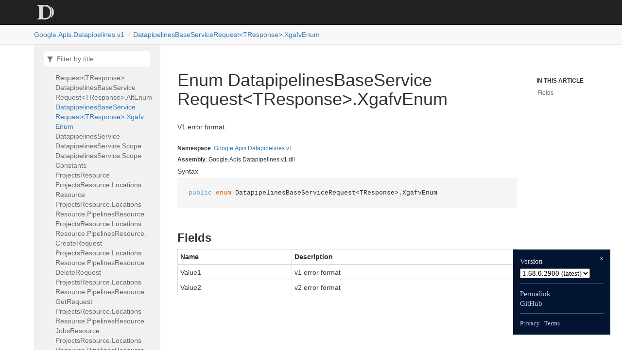

--- FILE ---
content_type: text/html; charset=utf-8
request_url: https://googleapis.dev/dotnet/Google.Apis.Datapipelines.v1/latest/api/Google.Apis.Datapipelines.v1.DatapipelinesBaseServiceRequest-1.XgafvEnum.html
body_size: 949
content:
<!DOCTYPE html>
<!--[if IE]><![endif]-->
<html>

  <head>
    <meta charset="utf-8">
      <meta http-equiv="X-UA-Compatible" content="IE=edge,chrome=1">
      <title>Enum DatapipelinesBaseServiceRequest&lt;TResponse&gt;.XgafvEnum
 | Google.Apis.Datapipelines.v1 </title>
      <meta name="viewport" content="width=device-width">
      <meta name="title" content="Enum DatapipelinesBaseServiceRequest&lt;TResponse&gt;.XgafvEnum
 | Google.Apis.Datapipelines.v1 ">
    
      <link rel="shortcut icon" href="../favicon.ico">
      <link rel="stylesheet" href="../styles/docfx.vendor.min.css">
      <link rel="stylesheet" href="../styles/docfx.css">
      <link rel="stylesheet" href="../styles/main.css">
      <meta property="docfx:navrel" content="">
      <meta property="docfx:tocrel" content="toc.html">
    
    
    
  </head>
  <body data-spy="scroll" data-target="#affix" data-offset="120">
    <div id="wrapper">
      <header>

        <nav id="autocollapse" class="navbar navbar-inverse ng-scope" role="navigation">
          <div class="container">
            <div class="navbar-header">
              <button type="button" class="navbar-toggle" data-toggle="collapse" data-target="#navbar">
                <span class="sr-only">Toggle navigation</span>
                <span class="icon-bar"></span>
                <span class="icon-bar"></span>
                <span class="icon-bar"></span>
              </button>

              <a class="navbar-brand" href="../index.html">
                <img id="logo" class="svg" src="../logo.svg" alt="">
              </a>
            </div>
            <div class="collapse navbar-collapse" id="navbar">
              <form class="navbar-form navbar-right" role="search" id="search">
                <div class="form-group">
                  <input type="text" class="form-control" id="search-query" placeholder="Search" autocomplete="off">
                </div>
              </form>
            </div>
          </div>
        </nav>

        <div class="subnav navbar navbar-default">
          <div class="container hide-when-search" id="breadcrumb">
            <ul class="breadcrumb">
              <li></li>
            </ul>
          </div>
        </div>
      </header>
      <div role="main" class="container body-content hide-when-search">

        <div class="sidenav hide-when-search">
          <a class="btn toc-toggle collapse" data-toggle="collapse" href="#sidetoggle" aria-expanded="false" aria-controls="sidetoggle">Show / Hide Table of Contents</a>
          <div class="sidetoggle collapse" id="sidetoggle">
            <div id="sidetoc"></div>
          </div>
        </div>
        <div class="article row grid-right">
          <div class="col-md-10">
            <article class="content wrap" id="_content" data-uid="Google.Apis.Datapipelines.v1.DatapipelinesBaseServiceRequest`1.XgafvEnum">




  <h1 id="Google_Apis_Datapipelines_v1_DatapipelinesBaseServiceRequest_1_XgafvEnum" data-uid="Google.Apis.Datapipelines.v1.DatapipelinesBaseServiceRequest`1.XgafvEnum" class="text-break">Enum DatapipelinesBaseServiceRequest&lt;TResponse&gt;.XgafvEnum
</h1>
  <div class="markdown level0 summary"><p>V1 error format.</p>
</div>
  <div class="markdown level0 conceptual"></div>
  <h6><strong>Namespace</strong>: <a class="xref" href="Google.html">Google</a>.<a class="xref" href="Google.Apis.html">Apis</a>.<a class="xref" href="Google.Apis.Datapipelines.html">Datapipelines</a>.<a class="xref" href="Google.Apis.Datapipelines.v1.html">v1</a></h6>
  <h6><strong>Assembly</strong>: Google.Apis.Datapipelines.v1.dll</h6>
  <h5 id="Google_Apis_Datapipelines_v1_DatapipelinesBaseServiceRequest_1_XgafvEnum_syntax">Syntax</h5>
  <div class="codewrapper">
    <pre><code class="lang-csharp hljs">public enum DatapipelinesBaseServiceRequest&lt;TResponse&gt;.XgafvEnum</code></pre>
  </div>
  <h3 id="fields">Fields
</h3>
  <table class="table table-bordered table-condensed">
    <thead>
      <tr>
        <th>Name</th>
        <th>Description</th>
      </tr>
    <thead>
    <tbody>
      <tr>
        <td id="Google_Apis_Datapipelines_v1_DatapipelinesBaseServiceRequest_1_XgafvEnum_Value1">Value1</td>
        <td><p>v1 error format</p>
</td>
      </tr>
      <tr>
        <td id="Google_Apis_Datapipelines_v1_DatapipelinesBaseServiceRequest_1_XgafvEnum_Value2">Value2</td>
        <td><p>v2 error format</p>
</td>
      </tr>
    </tbody>
  </thead></thead></table>
</article>
          </div>

          <div class="hidden-sm col-md-2" role="complementary">
            <div class="sideaffix">
              <nav class="bs-docs-sidebar hidden-print hidden-xs hidden-sm affix" id="affix">
                <h5>In this article</h5>
                <div></div>
              </nav>
            </div>
          </div>
        </div>
      </div>

      <footer>
        <div class="grad-bottom"></div>
        <div class="footer">
          <div class="container">
            <span class="pull-right">
              <a href="#top">Back to top</a>
            </span>
       
      <span>Generated by <strong>DocFX</strong></span>
          </div>
        </div>
      </footer>
    </div>

    <script type="text/javascript" src="../styles/docfx.vendor.min.js"></script>
    <script type="text/javascript" src="../styles/docfx.js"></script>
    <script type="text/javascript" src="../styles/main.js"></script>
  <script src="/yoshi.js"></script>
</body>
</html>


--- FILE ---
content_type: text/html; charset=utf-8
request_url: https://googleapis.dev/dotnet/Google.Apis.Datapipelines.v1/latest/api/toc.html
body_size: 557
content:

<div id="sidetoggle">
  <div>
    <div class="sidefilter">
      <form class="toc-filter">
        <span class="glyphicon glyphicon-filter filter-icon"></span>
        <span class="glyphicon glyphicon-remove clear-icon" id="toc_filter_clear"></span>
        <input type="text" id="toc_filter_input" placeholder="Filter by title" onkeypress="if(event.keyCode==13) {return false;}">
      </form>
    </div>
    <div class="sidetoc">
      <div class="toc" id="toc">

          <ul class="nav level1">
                <li>
                    <span class="expand-stub"></span>
                    <a href="Google.Apis.Datapipelines.v1.html" name="" title="Google.Apis.Datapipelines.v1">Google.Apis.Datapipelines.v1</a>

                    <ul class="nav level2">
                          <li>
                              <a href="Google.Apis.Datapipelines.v1.DatapipelinesBaseServiceRequest-1.html" name="" title="DatapipelinesBaseServiceRequest&lt;TResponse&gt;">DatapipelinesBaseServiceRequest&lt;TResponse&gt;</a>
                          </li>
                          <li>
                              <a href="Google.Apis.Datapipelines.v1.DatapipelinesBaseServiceRequest-1.AltEnum.html" name="" title="DatapipelinesBaseServiceRequest&lt;TResponse&gt;.AltEnum">DatapipelinesBaseServiceRequest&lt;TResponse&gt;.AltEnum</a>
                          </li>
                          <li>
                              <a href="Google.Apis.Datapipelines.v1.DatapipelinesBaseServiceRequest-1.XgafvEnum.html" name="" title="DatapipelinesBaseServiceRequest&lt;TResponse&gt;.XgafvEnum">DatapipelinesBaseServiceRequest&lt;TResponse&gt;.XgafvEnum</a>
                          </li>
                          <li>
                              <a href="Google.Apis.Datapipelines.v1.DatapipelinesService.html" name="" title="DatapipelinesService">DatapipelinesService</a>
                          </li>
                          <li>
                              <a href="Google.Apis.Datapipelines.v1.DatapipelinesService.Scope.html" name="" title="DatapipelinesService.Scope">DatapipelinesService.Scope</a>
                          </li>
                          <li>
                              <a href="Google.Apis.Datapipelines.v1.DatapipelinesService.ScopeConstants.html" name="" title="DatapipelinesService.ScopeConstants">DatapipelinesService.ScopeConstants</a>
                          </li>
                          <li>
                              <a href="Google.Apis.Datapipelines.v1.ProjectsResource.html" name="" title="ProjectsResource">ProjectsResource</a>
                          </li>
                          <li>
                              <a href="Google.Apis.Datapipelines.v1.ProjectsResource.LocationsResource.html" name="" title="ProjectsResource.LocationsResource">ProjectsResource.LocationsResource</a>
                          </li>
                          <li>
                              <a href="Google.Apis.Datapipelines.v1.ProjectsResource.LocationsResource.PipelinesResource.html" name="" title="ProjectsResource.LocationsResource.PipelinesResource">ProjectsResource.LocationsResource.PipelinesResource</a>
                          </li>
                          <li>
                              <a href="Google.Apis.Datapipelines.v1.ProjectsResource.LocationsResource.PipelinesResource.CreateRequest.html" name="" title="ProjectsResource.LocationsResource.PipelinesResource.CreateRequest">ProjectsResource.LocationsResource.PipelinesResource.CreateRequest</a>
                          </li>
                          <li>
                              <a href="Google.Apis.Datapipelines.v1.ProjectsResource.LocationsResource.PipelinesResource.DeleteRequest.html" name="" title="ProjectsResource.LocationsResource.PipelinesResource.DeleteRequest">ProjectsResource.LocationsResource.PipelinesResource.DeleteRequest</a>
                          </li>
                          <li>
                              <a href="Google.Apis.Datapipelines.v1.ProjectsResource.LocationsResource.PipelinesResource.GetRequest.html" name="" title="ProjectsResource.LocationsResource.PipelinesResource.GetRequest">ProjectsResource.LocationsResource.PipelinesResource.GetRequest</a>
                          </li>
                          <li>
                              <a href="Google.Apis.Datapipelines.v1.ProjectsResource.LocationsResource.PipelinesResource.JobsResource.html" name="" title="ProjectsResource.LocationsResource.PipelinesResource.JobsResource">ProjectsResource.LocationsResource.PipelinesResource.JobsResource</a>
                          </li>
                          <li>
                              <a href="Google.Apis.Datapipelines.v1.ProjectsResource.LocationsResource.PipelinesResource.JobsResource.ListRequest.html" name="" title="ProjectsResource.LocationsResource.PipelinesResource.JobsResource.ListRequest">ProjectsResource.LocationsResource.PipelinesResource.JobsResource.ListRequest</a>
                          </li>
                          <li>
                              <a href="Google.Apis.Datapipelines.v1.ProjectsResource.LocationsResource.PipelinesResource.ListRequest.html" name="" title="ProjectsResource.LocationsResource.PipelinesResource.ListRequest">ProjectsResource.LocationsResource.PipelinesResource.ListRequest</a>
                          </li>
                          <li>
                              <a href="Google.Apis.Datapipelines.v1.ProjectsResource.LocationsResource.PipelinesResource.PatchRequest.html" name="" title="ProjectsResource.LocationsResource.PipelinesResource.PatchRequest">ProjectsResource.LocationsResource.PipelinesResource.PatchRequest</a>
                          </li>
                          <li>
                              <a href="Google.Apis.Datapipelines.v1.ProjectsResource.LocationsResource.PipelinesResource.RunRequest.html" name="" title="ProjectsResource.LocationsResource.PipelinesResource.RunRequest">ProjectsResource.LocationsResource.PipelinesResource.RunRequest</a>
                          </li>
                          <li>
                              <a href="Google.Apis.Datapipelines.v1.ProjectsResource.LocationsResource.PipelinesResource.StopRequest.html" name="" title="ProjectsResource.LocationsResource.PipelinesResource.StopRequest">ProjectsResource.LocationsResource.PipelinesResource.StopRequest</a>
                          </li>
                    </ul>
                </li>
                <li>
                    <span class="expand-stub"></span>
                    <a href="Google.Apis.Datapipelines.v1.Data.html" name="" title="Google.Apis.Datapipelines.v1.Data">Google.Apis.Datapipelines.v1.Data</a>

                    <ul class="nav level2">
                          <li>
                              <a href="Google.Apis.Datapipelines.v1.Data.GoogleCloudDatapipelinesV1DataflowJobDetails.html" name="" title="GoogleCloudDatapipelinesV1DataflowJobDetails">GoogleCloudDatapipelinesV1DataflowJobDetails</a>
                          </li>
                          <li>
                              <a href="Google.Apis.Datapipelines.v1.Data.GoogleCloudDatapipelinesV1FlexTemplateRuntimeEnvironment.html" name="" title="GoogleCloudDatapipelinesV1FlexTemplateRuntimeEnvironment">GoogleCloudDatapipelinesV1FlexTemplateRuntimeEnvironment</a>
                          </li>
                          <li>
                              <a href="Google.Apis.Datapipelines.v1.Data.GoogleCloudDatapipelinesV1Job.html" name="" title="GoogleCloudDatapipelinesV1Job">GoogleCloudDatapipelinesV1Job</a>
                          </li>
                          <li>
                              <a href="Google.Apis.Datapipelines.v1.Data.GoogleCloudDatapipelinesV1LaunchFlexTemplateParameter.html" name="" title="GoogleCloudDatapipelinesV1LaunchFlexTemplateParameter">GoogleCloudDatapipelinesV1LaunchFlexTemplateParameter</a>
                          </li>
                          <li>
                              <a href="Google.Apis.Datapipelines.v1.Data.GoogleCloudDatapipelinesV1LaunchFlexTemplateRequest.html" name="" title="GoogleCloudDatapipelinesV1LaunchFlexTemplateRequest">GoogleCloudDatapipelinesV1LaunchFlexTemplateRequest</a>
                          </li>
                          <li>
                              <a href="Google.Apis.Datapipelines.v1.Data.GoogleCloudDatapipelinesV1LaunchTemplateParameters.html" name="" title="GoogleCloudDatapipelinesV1LaunchTemplateParameters">GoogleCloudDatapipelinesV1LaunchTemplateParameters</a>
                          </li>
                          <li>
                              <a href="Google.Apis.Datapipelines.v1.Data.GoogleCloudDatapipelinesV1LaunchTemplateRequest.html" name="" title="GoogleCloudDatapipelinesV1LaunchTemplateRequest">GoogleCloudDatapipelinesV1LaunchTemplateRequest</a>
                          </li>
                          <li>
                              <a href="Google.Apis.Datapipelines.v1.Data.GoogleCloudDatapipelinesV1ListJobsResponse.html" name="" title="GoogleCloudDatapipelinesV1ListJobsResponse">GoogleCloudDatapipelinesV1ListJobsResponse</a>
                          </li>
                          <li>
                              <a href="Google.Apis.Datapipelines.v1.Data.GoogleCloudDatapipelinesV1ListPipelinesResponse.html" name="" title="GoogleCloudDatapipelinesV1ListPipelinesResponse">GoogleCloudDatapipelinesV1ListPipelinesResponse</a>
                          </li>
                          <li>
                              <a href="Google.Apis.Datapipelines.v1.Data.GoogleCloudDatapipelinesV1Pipeline.html" name="" title="GoogleCloudDatapipelinesV1Pipeline">GoogleCloudDatapipelinesV1Pipeline</a>
                          </li>
                          <li>
                              <a href="Google.Apis.Datapipelines.v1.Data.GoogleCloudDatapipelinesV1RunPipelineRequest.html" name="" title="GoogleCloudDatapipelinesV1RunPipelineRequest">GoogleCloudDatapipelinesV1RunPipelineRequest</a>
                          </li>
                          <li>
                              <a href="Google.Apis.Datapipelines.v1.Data.GoogleCloudDatapipelinesV1RunPipelineResponse.html" name="" title="GoogleCloudDatapipelinesV1RunPipelineResponse">GoogleCloudDatapipelinesV1RunPipelineResponse</a>
                          </li>
                          <li>
                              <a href="Google.Apis.Datapipelines.v1.Data.GoogleCloudDatapipelinesV1RuntimeEnvironment.html" name="" title="GoogleCloudDatapipelinesV1RuntimeEnvironment">GoogleCloudDatapipelinesV1RuntimeEnvironment</a>
                          </li>
                          <li>
                              <a href="Google.Apis.Datapipelines.v1.Data.GoogleCloudDatapipelinesV1ScheduleSpec.html" name="" title="GoogleCloudDatapipelinesV1ScheduleSpec">GoogleCloudDatapipelinesV1ScheduleSpec</a>
                          </li>
                          <li>
                              <a href="Google.Apis.Datapipelines.v1.Data.GoogleCloudDatapipelinesV1SdkVersion.html" name="" title="GoogleCloudDatapipelinesV1SdkVersion">GoogleCloudDatapipelinesV1SdkVersion</a>
                          </li>
                          <li>
                              <a href="Google.Apis.Datapipelines.v1.Data.GoogleCloudDatapipelinesV1StopPipelineRequest.html" name="" title="GoogleCloudDatapipelinesV1StopPipelineRequest">GoogleCloudDatapipelinesV1StopPipelineRequest</a>
                          </li>
                          <li>
                              <a href="Google.Apis.Datapipelines.v1.Data.GoogleCloudDatapipelinesV1Workload.html" name="" title="GoogleCloudDatapipelinesV1Workload">GoogleCloudDatapipelinesV1Workload</a>
                          </li>
                          <li>
                              <a href="Google.Apis.Datapipelines.v1.Data.GoogleProtobufEmpty.html" name="" title="GoogleProtobufEmpty">GoogleProtobufEmpty</a>
                          </li>
                          <li>
                              <a href="Google.Apis.Datapipelines.v1.Data.GoogleRpcStatus.html" name="" title="GoogleRpcStatus">GoogleRpcStatus</a>
                          </li>
                    </ul>
                </li>
          </ul>
      </div>
    </div>
  </div>
</div>


--- FILE ---
content_type: text/plain; charset=utf-8
request_url: https://firestore.googleapis.com/google.firestore.v1.Firestore/Listen/channel?database=projects%2Fceltic-parser-231120%2Fdatabases%2F(default)&VER=8&RID=26455&CVER=22&X-HTTP-Session-Id=gsessionid&%24httpHeaders=X-Goog-Api-Client%3Agl-js%2F%20fire%2F5.10.0%0D%0A&zx=66np4cfvjnq7&t=1
body_size: -134
content:
51
[[0,["c","0Se40j8tS_6iDjs59cw70A","",8,12,30000]]]
